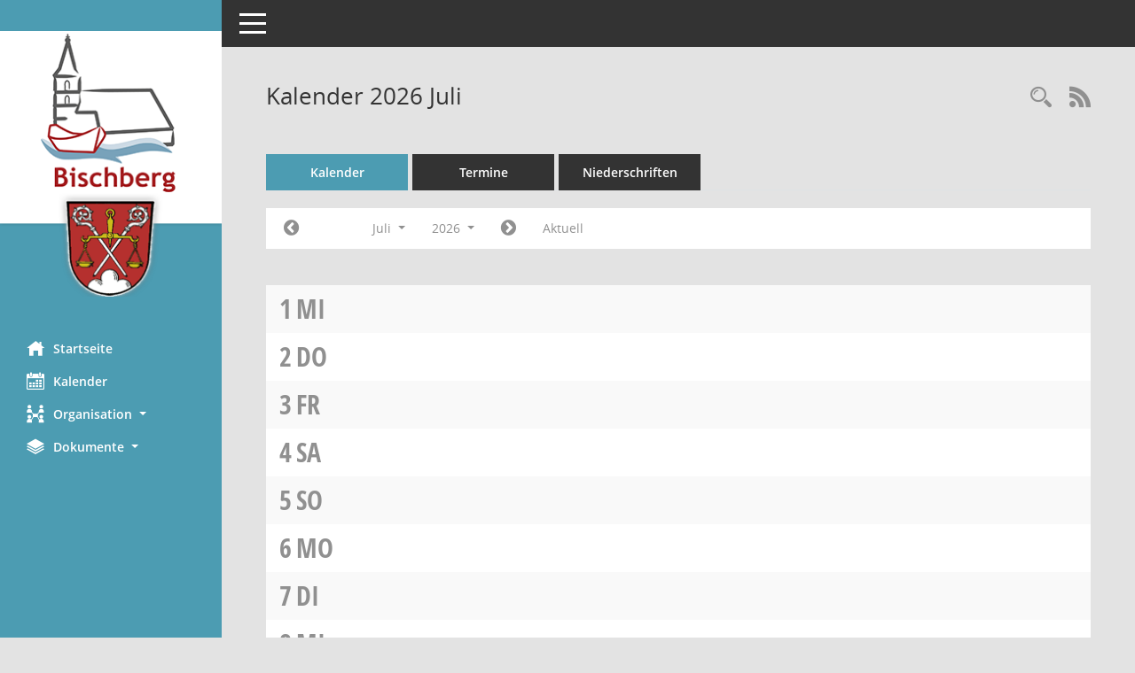

--- FILE ---
content_type: text/css
request_url: http://buergerinfo-bischberg.de/config/layout/layout5/config.css
body_size: 8995
content:
/* Angepasstes CSS zu ID Bischberg (Stand 07.02.2023 09:44:24, Script-Version 531) */
/* === D:\Install\layoutanpassung_6\smc\tmp\css_complete.css === */
#smc_body table tr.smc-new td:first-child:before
{
background-color: #4C9CB2;
}
#smc_body table tr.smc-default td:first-child:before, #smc_body table tr.smc-downloaded td:first-child:before
{
background-color: #4C9CB2;
}
#smc_body table tr th a, #smc_body table tr td a
{
color: #4C9CB2;
}
#smc_body #sidebar-wrapper
{
background-color: #4C9CB2;
}
#smc_body #top-bar .nav.navbar-nav > li > a:hover, #smc_body #top-bar .nav.navbar-nav > li > a:focus
{
color: #4C9CB2;
}
#smc_body .smc-read-more > a:hover, #smc_body .smc-read-more > a:focus
{
color: #4C9CB2;
}
#smc_body .smc-documents > div > div.smc-new
{
border-left: 0.3125rem solid #4C9CB2;
}
#smc_body .smc-documents > div > div.smc-downloaded
{
border-left: 0.3125rem solid #4C9CB2;
}
#smc_body .smc-documents > div > div .smc-action-group > .btn.btn-todo, #smc_body .smc-documents > div > div .smc-action-group > .btn.todo
{
background-color: #4C9CB2;
}
#smc_body .smc-documents > div > div .smc-action-group > .btn.btn-todo:hover, #smc_body .smc-documents > div > div .smc-action-group > .btn.btn-todo:focus, #smc_body .smc-documents > div > div .smc-action-group > .btn.todo:hover, #smc_body .smc-documents > div > div .smc-action-group > .btn.todo:focus
{
background-color: #4C9CB2;
}
#smc_body .smc-documents > div > div .smc-el-h > a
{
color: #4C9CB2;
}
#smc_body .smc-documents > div > div a:hover, #smc_body .smc-documents > div > div a:focus
{
color: #4C9CB2;
}
#smc_body .smc-action-group > .btn
{
background-color: #4C9CB2;
}
#smc_body .smc-action-group > .btn.btn-green
{
background-color: #4C9CB2;
}
#smc_body .smc-link-normal
{
color: #4C9CB2 !important;
}
#smc_body .smc-link-procedure
{
background-color: #4C9CB2;
}
#smc_body .smc-navbar.smc-connection-green
{
border-right: 0.9375rem solid #4C9CB2;
}
#smc_body .nav.nav-tabs .nav-item.active > .nav-link
{
background-color: #4C9CB2;
}
#smc_body .nav.nav-tabs .nav-item.active > .nav-link:before
{
border-left: 2.5rem solid #4C9CB2;
}
#smc_body .nav.nav-tabs .nav-item.active > .nav-link:hover, #smc_body .nav.nav-tabs .nav-item.active > .nav-link:focus
{
background-color: #4C9CB2;
}
#smc_body .nav.nav-tabs .nav-item > .nav-link:hover, #smc_body .nav.nav-tabs .nav-item > .nav-link:focus
{
background-color: #4C9CB2;
}
#smc_body .nav.nav-tabs .nav-item.smc-register-possible > a
{
background-color: #4C9CB2;
}
#smc_body .card .card-header.smc-card-uv-leer .card-header-title:after
{
color: #4C9CB2;
background-color: #4C9CB2;
}
#smc_body .card .card-header.smc-card-uv-aktiv .card-header-title:after
{
background-color: #4C9CB2;
}
#smc_body .card .card-header.smc-card-uv-aktiv-erledigt .card-header-title:after
{
background-color: #4C9CB2;
}
#smc_body .card .card-header.smc-card-uv-todo .card-header-title:after
{
background-color: #4C9CB2;
}
#smc_body .card.card-light > .smc-card-action .card-header-title
{
color: #4C9CB2;
}
#smc_body .card.card-light .card-header .card-header-title a
{
color: #4C9CB2;
}
#smc_body .card.card-light .card-header .nav.nav-pills > li.active > a
{
background-color: #4C9CB2;
}
#smc_body .card.card-light .card-header .nav.nav-pills > li.active > a:hover, #smc_body .card.card-light .card-header .nav.nav-pills > li.active > a:focus
{
background-color: #4C9CB2;
}
#smc_body .smc-content-normal a
{
color: #4C9CB2 !important;
}
#smc_body .smc-badge-count
{
background-color: #4C9CB2;
}
#smc_body .smc-nav-actions > li > a:hover, #smc_body .smc-nav-actions > li > a:focus
{
color: #4C9CB2;
}
#smc_body .smc-nav-actions > li > a.mark
{
color: #4C9CB2;
}
#smc_body .smc-table .smc-table-row .smc-table-cell a
{
color: #4C9CB2;
}
#smc_body .smc-el-h > a
{
color: #4C9CB2;
}
:root
{
--blue: #4C9CB2;
--green: #4C9CB2;
--primary: #4C9CB2;
--secondary: #4C9CB2;
--success: #4C9CB2;
}
a
{
color: #4C9CB2;
}
.valid-feedback
{
color: #4C9CB2;
}
.was-validated .form-control:valid, .form-control.is-valid
{
border-color: #4C9CB2;
}
.was-validated .form-control:valid:focus, .form-control.is-valid:focus
{
border-color: #4C9CB2;
}
.was-validated .custom-select:valid, .custom-select.is-valid
{
border-color: #4C9CB2;
}
.was-validated .custom-select:valid:focus, .custom-select.is-valid:focus
{
border-color: #4C9CB2;
}
.was-validated .form-check-input:valid ~ .form-check-label, .form-check-input.is-valid ~ .form-check-label
{
color: #4C9CB2;
}
.was-validated .custom-control-input:valid ~ .custom-control-label, .custom-control-input.is-valid ~ .custom-control-label
{
color: #4C9CB2;
}
.was-validated .custom-control-input:valid ~ .custom-control-label::before, .custom-control-input.is-valid ~ .custom-control-label::before
{
border-color: #4C9CB2;
}
.was-validated .custom-control-input:valid:focus:not(:checked) ~ .custom-control-label::before, .custom-control-input.is-valid:focus:not(:checked) ~ .custom-control-label::before
{
border-color: #4C9CB2;
}
.was-validated .custom-file-input:valid ~ .custom-file-label, .custom-file-input.is-valid ~ .custom-file-label
{
border-color: #4C9CB2;
}
.was-validated .custom-file-input:valid:focus ~ .custom-file-label, .custom-file-input.is-valid:focus ~ .custom-file-label
{
border-color: #4C9CB2;
}
.btn-primary
{
background-color: #4C9CB2;
border-color: #4C9CB2;
}
.btn-primary.disabled, .btn-primary:disabled
{
background-color: #4C9CB2;
border-color: #4C9CB2;
}
.btn-secondary
{
background-color: #4C9CB2;
border-color: #4C9CB2;
}
.btn-secondary.disabled, .btn-secondary:disabled
{
background-color: #4C9CB2;
border-color: #4C9CB2;
}
.btn-success
{
background-color: #4C9CB2;
border-color: #4C9CB2;
}
.btn-success.disabled, .btn-success:disabled
{
background-color: #4C9CB2;
border-color: #4C9CB2;
}
.btn-outline-primary
{
color: #4C9CB2;
border-color: #4C9CB2;
}
.btn-outline-primary:hover
{
background-color: #4C9CB2;
border-color: #4C9CB2;
}
.btn-outline-primary.disabled, .btn-outline-primary:disabled
{
color: #4C9CB2;
}
.btn-outline-primary:not(:disabled):not(.disabled):active, .btn-outline-primary:not(:disabled):not(.disabled).active,
.show > .btn-outline-primary.dropdown-toggle
{
background-color: #4C9CB2;
border-color: #4C9CB2;
}
.btn-outline-secondary
{
color: #4C9CB2;
border-color: #4C9CB2;
}
.btn-outline-secondary:hover
{
background-color: #4C9CB2;
border-color: #4C9CB2;
}
.btn-outline-secondary.disabled, .btn-outline-secondary:disabled
{
color: #4C9CB2;
}
.btn-outline-secondary:not(:disabled):not(.disabled):active, .btn-outline-secondary:not(:disabled):not(.disabled).active,
.show > .btn-outline-secondary.dropdown-toggle
{
background-color: #4C9CB2;
border-color: #4C9CB2;
}
.btn-outline-success
{
color: #4C9CB2;
border-color: #4C9CB2;
}
.btn-outline-success:hover
{
background-color: #4C9CB2;
border-color: #4C9CB2;
}
.btn-outline-success.disabled, .btn-outline-success:disabled
{
color: #4C9CB2;
}
.btn-outline-success:not(:disabled):not(.disabled):active, .btn-outline-success:not(:disabled):not(.disabled).active,
.show > .btn-outline-success.dropdown-toggle
{
background-color: #4C9CB2;
border-color: #4C9CB2;
}
.btn-link
{
color: #4C9CB2;
}
.dropdown-item.active, .dropdown-item:active
{
background-color: #4C9CB2;
}
.custom-control-input:checked ~ .custom-control-label::before
{
border-color: #4C9CB2;
background-color: #4C9CB2;
}
.custom-checkbox .custom-control-input:indeterminate ~ .custom-control-label::before
{
border-color: #4C9CB2;
background-color: #4C9CB2;
}
.custom-range::-webkit-slider-thumb
{
background-color: #4C9CB2;
}
.custom-range::-moz-range-thumb
{
background-color: #4C9CB2;
}
.custom-range::-ms-thumb
{
background-color: #4C9CB2;
}
.page-link
{
color: #4C9CB2;
}
.page-item.active .page-link
{
background-color: #4C9CB2;
border-color: #4C9CB2;
}
.badge-primary
{
background-color: #4C9CB2;
}
.badge-secondary
{
background-color: #4C9CB2;
}
.badge-success
{
background-color: #4C9CB2;
}
.progress-bar
{
background-color: #4C9CB2;
}
.list-group-item.active
{
background-color: #4C9CB2;
border-color: #4C9CB2;
}
.bg-primary
{
background-color: #4C9CB2 !important;
}
.bg-secondary
{
background-color: #4C9CB2 !important;
}
.bg-success
{
background-color: #4C9CB2 !important;
}
.border-primary
{
border-color: #4C9CB2 !important;
}
.border-secondary
{
border-color: #4C9CB2 !important;
}
.border-success
{
border-color: #4C9CB2 !important;
}
.text-primary
{
color: #4C9CB2 !important;
}
.text-secondary
{
color: #4C9CB2 !important;
}
.text-success
{
color: #4C9CB2 !important;
}
#smc_body .btn-active
{
background-color: #4C9CB2;
}
#smc_body .smc-documents > div > div .smc-action-group > .btn.btn-active,
#smc_body .smc-documents > div > div .smc-action-group > .btn.active
{
background-color: #4C9CB2;
}
#smc_body .smc-link-procedure-unsel
{
background-color: #4C9CB2;
}
#smc_body .smc-link-procedure-sel
{
background-color: #4C9CB2;
}
#smc_body .smc-link-selection-sel
{
background-color: #4C9CB2;
}
/* Anpassung Logobreite */
#smc_body #sidebar-wrapper .smc-img-logo{max-width:250px;}
